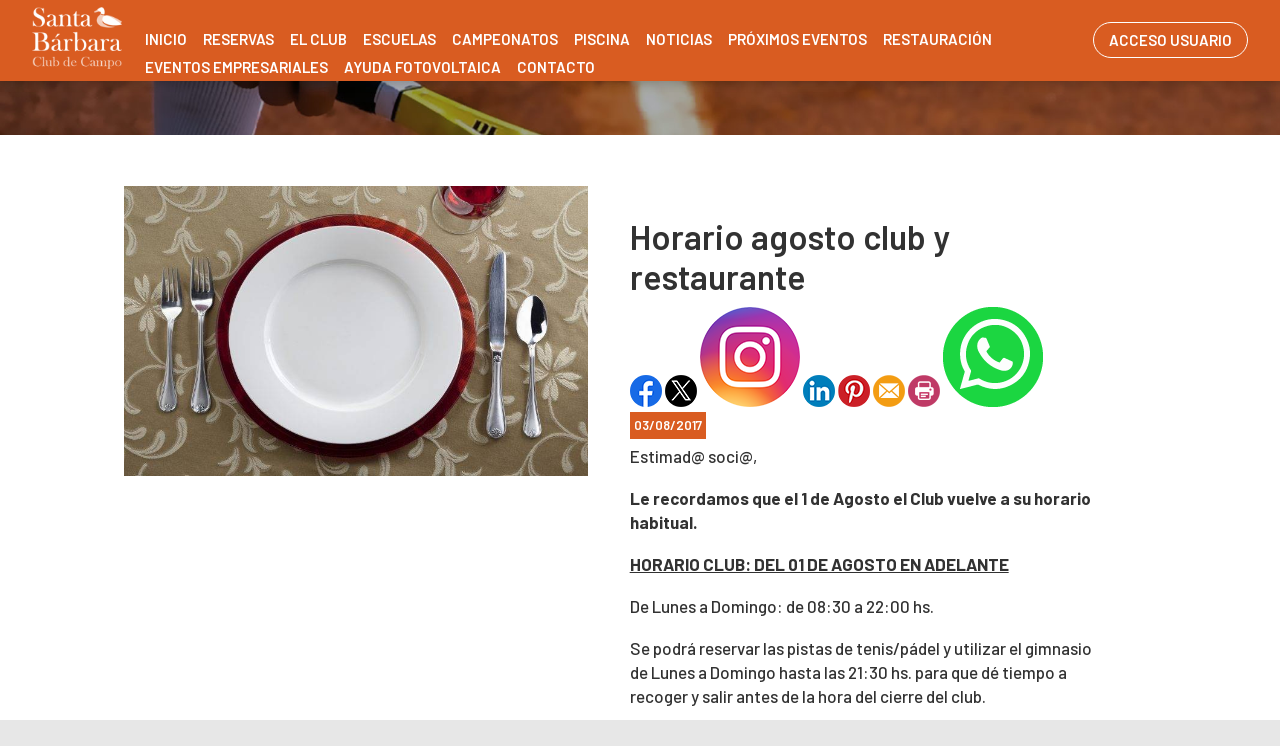

--- FILE ---
content_type: text/html; charset=utf-8
request_url: http://sbcc.es/Noticias/117-horario_agosto_club_y_restaurante
body_size: 54499
content:


<!DOCTYPE html PUBLIC "-//W3C//DTD XHTML 1.0 Transitional//EN" "http://www.w3.org/TR/xhtml1/DTD/xhtml1-transitional.dtd">
<html xmlns="http://www.w3.org/1999/xhtml">

<head id="ctl00_Head1"><title>
	Horario agosto club y restaurante
</title><meta name="distribution" content="Global" /><meta name="category" content="Reservas y Servicios" /><meta name="language" content="es-ES" /><meta name="author" content="TPC-SOFT" /><meta http-equiv="Content-Type" content="text/html; charset=utf-8" /><meta name="resource-type" content="document" /><meta name="robots" content="all" /><meta name="revisit-after" content="10" /><meta name="viewport" content="width=device-width, initial-scale=1, maximum-scale=3" />
  
    
    <script src="https://code.jquery.com/jquery-1.7.2.min.js" type="text/javascript"></script>
    
    <link rel="preconnect" href="https://fonts.googleapis.com" /><link rel="preconnect" href="https://fonts.gstatic.com" crossorigin="" /><link href="https://fonts.googleapis.com/css2?family=Barlow:ital,wght@0,100;0,200;0,300;0,400;0,500;0,600;0,700;0,800;0,900;1,100;1,200;1,300;1,400;1,500;1,600;1,700;1,800;1,900&amp;display=swap" rel="stylesheet" /><link id="ctl00_rf6" href="../SantaBarbaraClubDeCampo/img/favicon.ico" rel="shortcut icon" type="image/x-icon" /><link id="ctl00_rf1" href="../SantaBarbaraClubDeCampo/css/globalSantaBarbaraClubDeCampo.css" rel="stylesheet" type="text/css" /><link id="ctl00_Link2" href="../css/userPreferences.css" rel="stylesheet" type="text/css" /><link id="ctl00_rf16" rel="stylesheet" type="text/css" href="../Scripts/fancybox/jquery.fancybox.css" media="screen" />


    <script type="text/javascript">
        $(window).load(function () {
            $('#slider').nivoSlider();
        });
    </script>
    
    <script type="text/javascript">
        $(function() {
        $(window).on("scroll", function() {
            if($(window).scrollTop() > 50) {
                $(".header_top2").addClass("header_top_fixed");
            } else {
                //remove the background property so it comes transparent again (defined in your css)
                $(".header_top2").removeClass("header_top_fixed");
            }
        });
        });
    </script>
    <script>
        var SCROLL_ACTUAL = 0;
        $(window).ready(function(){
	        $(window).scroll(function (event) {
		        var scroll = $(window).scrollTop();
		        var parallax_position_y = $(".background-parallax").css("background-position-y");
		        parallax_position_y = parseInt(parallax_position_y.replace("%", ""));

		        if(scroll > SCROLL_ACTUAL && parallax_position_y < 100){
			        parallax_position_y += 2;
			        $(".background-parallax").css("background-position-y", parallax_position_y + "%");
		        }
		        if(scroll < SCROLL_ACTUAL && parallax_position_y > 0){
			        parallax_position_y -= 2;
			        $(".background-parallax").css("background-position-y", parallax_position_y + "%");
		        }
		        SCROLL_ACTUAL = scroll;
	        });
        });
    </script>
    <meta http-equiv="DC.title" content="Horario agosto club y restaurante" /><meta name="DC.title" content="Horario agosto club y restaurante" /><link href="http://sbcc.es/noticia.aspx?id=117&amp;amp;title=horario_agosto_club_y_restaurante" rel="canonical" /><link href="http://sbcc.es/noticia.aspx?id=117&amp;amp;title=horario_agosto_club_y_restaurante" hreflang="x-default" /><meta name="og:title" content="
Horario agosto club y restaurante
" Property="og:title" /><meta name="og:description" content="
Estimad@ soci@,




Le recordamos que el 1 de Agosto el Club vuelve a su horario habitual.






HORARIO CLUB: DEL 01 DE AGOSTO EN ADELANTE





De Lunes a Domingo: de 08:30 a 22:00 hs.



Se podr&amp;aacute; reservar las pistas de tenis/p&amp;aacute;del y utilizar el gimnasio de Lunes a Domingo hasta las " Property="og:description" /><meta name="og:image" content="http://sbcc.es/images.ashx?maxwidth=350&amp;id=79ac11ddcb55f096bcfae365e0b19ade" Property="og:image" /><meta name="og:url" content="/Noticias/117-horario_agosto_club_y_restaurante" Property="og:url" /><meta name="og:type" content="article" Property="og:type" /></head>

<body class="background-parallax">
<form name="aspnetForm" method="post" action="../NewsItem.aspx?id=117&amp;amp%3btitle=horario_agosto_club_y_restaurante" id="aspnetForm">
<div>
<input type="hidden" name="ctl00_ScriptManager1_HiddenField" id="ctl00_ScriptManager1_HiddenField" value="" />
<input type="hidden" name="__EVENTTARGET" id="__EVENTTARGET" value="" />
<input type="hidden" name="__EVENTARGUMENT" id="__EVENTARGUMENT" value="" />
<input type="hidden" name="__VIEWSTATE" id="__VIEWSTATE" value="/[base64]/[base64]" />
</div>

<script type="text/javascript">
//<![CDATA[
var theForm = document.forms['aspnetForm'];
if (!theForm) {
    theForm = document.aspnetForm;
}
function __doPostBack(eventTarget, eventArgument) {
    if (!theForm.onsubmit || (theForm.onsubmit() != false)) {
        theForm.__EVENTTARGET.value = eventTarget;
        theForm.__EVENTARGUMENT.value = eventArgument;
        theForm.submit();
    }
}
//]]>
</script>


<script src="/WebResource.axd?d=EojjRaZjCMY5CayzYGRDiKZBoPRTEDX4rd1bABA4XhMZp8CN6_kKMBqdOMYZZ6SwQt47NCsY37gC9nbX85E--pscxlM1&amp;t=637860768424523849" type="text/javascript"></script>


<script type="text/javascript">
//<![CDATA[
var __cultureInfo = '{"name":"es-ES","numberFormat":{"CurrencyDecimalDigits":2,"CurrencyDecimalSeparator":",","IsReadOnly":true,"CurrencyGroupSizes":[3],"NumberGroupSizes":[3],"PercentGroupSizes":[3],"CurrencyGroupSeparator":".","CurrencySymbol":"€","NaNSymbol":"NeuN","CurrencyNegativePattern":8,"NumberNegativePattern":1,"PercentPositivePattern":0,"PercentNegativePattern":0,"NegativeInfinitySymbol":"-Infinito","NegativeSign":"-","NumberDecimalDigits":2,"NumberDecimalSeparator":",","NumberGroupSeparator":".","CurrencyPositivePattern":3,"PositiveInfinitySymbol":"Infinito","PositiveSign":"+","PercentDecimalDigits":2,"PercentDecimalSeparator":",","PercentGroupSeparator":".","PercentSymbol":"%","PerMilleSymbol":"‰","NativeDigits":["0","1","2","3","4","5","6","7","8","9"],"DigitSubstitution":1},"dateTimeFormat":{"AMDesignator":"","Calendar":{"MinSupportedDateTime":"\/Date(-62135596800000)\/","MaxSupportedDateTime":"\/Date(253402297199999)\/","AlgorithmType":1,"CalendarType":1,"Eras":[1],"TwoDigitYearMax":2029,"IsReadOnly":true},"DateSeparator":"/","FirstDayOfWeek":1,"CalendarWeekRule":0,"FullDateTimePattern":"dddd, dd\u0027 de \u0027MMMM\u0027 de \u0027yyyy H:mm:ss","LongDatePattern":"dddd, dd\u0027 de \u0027MMMM\u0027 de \u0027yyyy","LongTimePattern":"H:mm:ss","MonthDayPattern":"dd MMMM","PMDesignator":"","RFC1123Pattern":"ddd, dd MMM yyyy HH\u0027:\u0027mm\u0027:\u0027ss \u0027GMT\u0027","ShortDatePattern":"dd/MM/yyyy","ShortTimePattern":"H:mm","SortableDateTimePattern":"yyyy\u0027-\u0027MM\u0027-\u0027dd\u0027T\u0027HH\u0027:\u0027mm\u0027:\u0027ss","TimeSeparator":":","UniversalSortableDateTimePattern":"yyyy\u0027-\u0027MM\u0027-\u0027dd HH\u0027:\u0027mm\u0027:\u0027ss\u0027Z\u0027","YearMonthPattern":"MMMM\u0027 de \u0027yyyy","AbbreviatedDayNames":["dom","lun","mar","mié","jue","vie","sáb"],"ShortestDayNames":["do","lu","ma","mi","ju","vi","sá"],"DayNames":["domingo","lunes","martes","miércoles","jueves","viernes","sábado"],"AbbreviatedMonthNames":["ene","feb","mar","abr","may","jun","jul","ago","sep","oct","nov","dic",""],"MonthNames":["enero","febrero","marzo","abril","mayo","junio","julio","agosto","septiembre","octubre","noviembre","diciembre",""],"IsReadOnly":true,"NativeCalendarName":"calendario gregoriano","AbbreviatedMonthGenitiveNames":["ene","feb","mar","abr","may","jun","jul","ago","sep","oct","nov","dic",""],"MonthGenitiveNames":["enero","febrero","marzo","abril","mayo","junio","julio","agosto","septiembre","octubre","noviembre","diciembre",""]}}';//]]>
</script>

<script src="/ScriptResource.axd?d=c-IeBU1X11subUHh0wMozhroVBUtIofbIo_hjgUxFJSpvkM2cxbPseYID80TAieRgeIEc_WZ23_lUA8lxR00zdVtM8q7qeES_uBRTkScHtpq7_0g0&amp;t=ffffffffe3663df5" type="text/javascript"></script>
<script src="/ScriptResource.axd?d=0LHQkpIf8wrVI-vH1bcoLU7VjSLevq4yxv2XYG8daPN8Q9Zjj2YMfHA-GsrOe0vh8c70RRjsA5DpTuETA-KmoL2fka8BixMTXc2c8TgbI8FjOCRWjwSB37YCweszE9tPdNYHVg2&amp;t=ffffffffe3663df5" type="text/javascript"></script>
<script src="../Scripts/SliderSinTextos/jquery.nivo.slider.js" type="text/javascript"></script>
<script src="../Scripts/jquery.fancybox.js?v=2.1.5" type="text/javascript"></script>
<script src="../Scripts/SliderConTextos/jquery.easing.1.3.js" type="text/javascript"></script>
<script src="../Scripts/SliderConTextos/jquery.animate-enhanced.min.js" type="text/javascript"></script>
<script src="../Scripts/SliderConTextos/jquery.superslides.js" type="text/javascript"></script>
<script src="../Scripts/CookiesUserPreferences/CookiesUserPreferences.js" type="text/javascript"></script>
<script src="../Scripts/Menu/menu.js" type="text/javascript"></script>
<script src="../Scripts/fancybox/jquery.fancybox.pack.js" type="text/javascript"></script>
<script src="../SantaBarbaraClubDeCampo/js/jquery.flexisel.js" type="text/javascript"></script>
<script src="../Scripts/jquery-ui-1.8.20.custom.min.js" type="text/javascript"></script>
<script src="../Scripts/lightbox.js" type="text/javascript"></script>
<script src="../Scripts/jquery.easing.1.3.js" type="text/javascript"></script>
<script src="../Scripts/jquery.mousewheel.min.js" type="text/javascript"></script>
<script src="../Scripts/jquery.mCustomScrollbar.js" type="text/javascript"></script>
<div>

	<input type="hidden" name="__VIEWSTATEGENERATOR" id="__VIEWSTATEGENERATOR" value="6BE10A9D" />
	<input type="hidden" name="__EVENTVALIDATION" id="__EVENTVALIDATION" value="/wEWEQLZ17W0CwLY+7D+AQLyn6epAgLy4r43Atu3j8wMAuWtkaIHAtH3mIYNAtbqz+QNAoC8v8YOAqemqaQMAu+jq/kOAqO1nPwDAq/Wp8gBAuORmugEAsSYxKQHApaTp6EEArH8xLYOai4pYDdR8pEJSK7NXdUcUtp+d4o=" />
</div>
    
    <script type="text/javascript">
//<![CDATA[
Sys.WebForms.PageRequestManager._initialize('ctl00$ScriptManager1', document.getElementById('aspnetForm'));
Sys.WebForms.PageRequestManager.getInstance()._updateControls([], ['ctl00$ScriptManager1'], [], 100000);
//]]>
</script>
<input type="hidden" name="ctl00$ScriptManager1" id="ctl00_ScriptManager1" /><iframe id="__historyFrame" src="/ScriptResource.axd?d=lyyQgExl2FXc0R_vbts2Wm6GfCwdAt2fjvNKVJn2pA6Ta3tdJrgd7XjYtQU1sbK_4INbdaHe1gwOJuLTuIrRRL4jR4s16W28-6jivmZUFkLxBmkY0" style="display:none;">

</iframe>

    <div class="containerIdioma" style="display:none">  
                              <div class="dropdown">
                                <span class="selLabel">
                                <img id="ctl00_Image1" title="LANGUAGE" src="../SantaBarbaraClubDeCampo/img/icon-world.svg" alt="LANGUAGE" style="border-width:0px;width: 23px;vertical-align: middle;margin-right:5px" />&nbsp;</span>
                                <input type="hidden" name="cd-dropdown">
                                <ul class="dropdown-list">
                                  <li data-value="1">
                                    <span><a id="ctl00_HyperLinkIngles" AlternateText="English version" title="English version" href="../lang.aspx?iso=en-GB">EN<img id="ctl00_Image2" title="English" src="../SantaBarbaraClubDeCampo/img/reino-unido.png" alt="English" style="border-width:0px;width: 20px;vertical-align: middle;margin-right:5px; float: left;margin-top: 10px" /></a></span>
                                  </li>
                                  <li data-value="2">
                                    <span><a id="ctl00_HyperLinkCastellano" AlternateText="Versión en Español" title="Versión en Español" href="../lang.aspx?iso=es-ES">ES<img id="ctl00_Image3" title="Español" src="../SantaBarbaraClubDeCampo/img/espanya.png" alt="Español" style="border-width:0px;width: 20px;vertical-align: middle;margin-right:5px; float: left;margin-top: 10px" /></a></span>
                                  </li>
                                  <li data-value="3">
                                    <span><a id="ctl00_HyperLinkCatalan" AlternateText="Versió en català" title="Versió en català" href="../lang.aspx?iso=ca-ES">CA<img id="ctl00_Image4" title="Català" src="../SantaBarbaraClubDeCampo/img/catalunya.png" alt="Català" style="border-width:0px;width: 20px;vertical-align: middle;margin-right:5px; float: left;margin-top: 10px" /></a></span>
                                  </li>
                                  <li data-value="4">
                                    <span><a id="ctl00_HyperLinkItaliano" AlternateText="Versione italiana" title="Versione italiana" href="../lang.aspx?iso=it-IT">IT<img id="ctl00_Image5" title="Italiano" src="../SantaBarbaraClubDeCampo/img/italia.png" alt="Italiano" style="border-width:0px;width: 20px;vertical-align: middle;margin-right:5px; float: left;margin-top: 10px" /></a></span>
                                  </li>
                                  <li data-value="5">
                                    <span><a id="ctl00_HyperLinkFrances" AlternateText="Version Française" title="Version Française" href="../lang.aspx?iso=fr-FR">FR<img id="ctl00_Image6" title="Français" src="../SantaBarbaraClubDeCampo/img/francia.png" alt="Français" style="border-width:0px;width: 20px;vertical-align: middle;margin-right:5px; float: left;margin-top: 10px" /></a></span>
                                  </li>
                                  <li data-value="6">
                                    <span><a id="ctl00_HyperLinkHolandes" AlternateText="Nederland Versie" title="Nederland Versie" href="../lang.aspx?iso=nl-NL">NL<img id="ctl00_Image7" title="Nederlands" src="../SantaBarbaraClubDeCampo/img/holland.png" alt="Nederlands" style="border-width:0px;width: 20px;vertical-align: middle;margin-right:5px; float: left;margin-top: 10px" /></a></span>
                                  </li>
                                  <li data-value="7">
                                    <span><a id="ctl00_HyperLinkAleman" AlternateText="Deutschland Version" title="Deutschland Version" href="../lang.aspx?iso=de-DE">DE<img id="ctl00_Image8" title="Deutsche" src="../SantaBarbaraClubDeCampo/img/germany.png" alt="Deutsche" style="border-width:0px;width: 20px;vertical-align: middle;margin-right:5px; float: left;margin-top: 10px" /></a></span>
                                  </li>
                                  <li data-value="8">
                                    <span><a id="ctl00_HyperLinkPortugues" AlternateText="Versão em português" title="Versão em português" href="../lang.aspx?iso=pt-PT">PT<img id="ctl00_Image9" title="Português" src="../SantaBarbaraClubDeCampo/img/portugal.png" alt="Português" style="border-width:0px;width: 20px;vertical-align: middle;margin-right:5px; float: left;margin-top: 10px" /></a></span>
                                  </li>
                                  <li data-value="9">
                                    <span><a id="ctl00_HyperLinkBrasil" AlternateText="Versão em português (Brasil)" title="Versão em português (Brasil)" href="../lang.aspx?iso=pt-BR">PT<img id="ctl00_Image10" title="Português (Brasil)" src="../SantaBarbaraClubDeCampo/img/brasil.png" alt="Português (Brasil)" style="border-width:0px;width: 20px;vertical-align: middle;margin-right:5px; float: left;margin-top: 10px" /></a></span>
                                  </li>
                                </ul>
                              </div>
   </div>


   <header class="header">
        <div class="header_top2">
            <div class="wrap_cabecera">
                    <div class="logo" >

                        <a href="../index.aspx"><img id="ctl00_ImageLogoVersusCenter" title="Santa Bárbara Club de Campo" src="../SantaBarbaraClubDeCampo/img/logo.png" alt="Santa Bárbara Club de Campo" style="border-width:0px;width:auto; max-width:90px" /></a>
                    </div>

                    <div class="contenedorUsuarios">

                         <div class="contenedorBanderas">
                            <a id="ctl00_HyperLinkRegistro" class="BotonRegistro" href="../Signup.aspx" style="display:none">REGÍSTRATE</a>

                            

                            

                            <a href="../Login.aspx" id="ctl00_linkUsuario" class="BotonAccesoUsuario" title="ACCESO USUARIO">
                                
                            <span id="ctl00_LabelAccesoUsuario">ACCESO USUARIO</span></a>

                         </div>

                    </div>
                    <div class="contenedorEstiloMenu">
                        <div class="contenedorEstiloMenuInterior">
                          

<div class="menuhoriz">
    <ul class='menuhoriz' style='margin-bottom:0px; padding-bottom:0px'><li data-level='0'><a href='/Index.aspx' target='_self'  ><span>Inicio</span></a></li><li data-level='0'><a href='/Booking/Grid.aspx' target='_self' rel='nofollow' ><span>Reservas</span></a><ul><li data-level='1'><a href='/Booking/Grid.aspx' target='_self' rel='nofollow' ><span>Reserva de pistas</span></a></li><li data-level='1'><a href='/Matches/Search.aspx' target='_self' rel='nofollow' ><span>Partidos abiertos</span></a></li></ul></li><li data-level='0'><a href='/Pages/11-historia_santa_barbara_club_de_campo' target='_self'  ><span>El Club</span></a><ul><li data-level='1'><a href='/Pages/11-historia_santa_barbara_club_de_campo' target='_self'  ><span>Información</span></a></li><li data-level='1'><a href='/Pages/12-instalaciones_santa_barbara_club_de_campo' target='_self'  ><span>Instalaciones</span></a></li></ul></li><li data-level='0'><a href='/Pages/13-escuela_de_tenis_santa_barbara_club_de_campo' target='_self'  ><span>Escuelas</span></a><ul><li data-level='1'><a href='/Pages/13-escuela_de_tenis_santa_barbara_club_de_campo' target='_self'  ><span>Tenis</span></a></li><li data-level='1'><a href='/Pages/14-escuela_de_padel_santa_barbara_club_de_campo' target='_self'  ><span>Pádel</span></a></li><li data-level='1'><a href='/Pages/15-escuela_de_fitness_santa_barbara_club_de_campo' target='_self'  ><span>Fitness</span></a></li><li data-level='1'><a href='/Pages/34-escuela_de_yoga_santa_barbara_club_de_campo' target='_self'  ><span>Yoga</span></a></li><li data-level='1'><a href='/Pages/35-escuela_de_sevillanas_santa_barbara_club_de_campo' target='_self'  ><span>Sevillanas</span></a></li></ul></li><li data-level='0'><a href='/Pages/17-campeonatos_de_tenis_santa_barbara_club_de_campo' target='_self'  ><span>Campeonatos</span></a><ul><li data-level='1'><a href='/Pages/17-campeonatos_de_tenis_santa_barbara_club_de_campo' target='_self'  ><span>Tenis</span></a></li><li data-level='1'><a href='/Pages/18-campeonatos_de_padel_santa_barbara_club_de_campo' target='_self'  ><span>Pádel</span></a><ul><li data-level='2'><a href='/Pages/36-ligas_de_padel_santa_barbara_club_de_campo' target='_self'  ><span>Ligas</span></a></li><li data-level='2'><a href='/Pages/37-ranking_padel' target='_self'  ><span>Ranking general</span></a></li></ul></li></ul></li><li data-level='0'><a href='/Pages/40-piscina' target='_self'  ><span>Piscina</span></a></li><li data-level='0'><a href='/News.aspx' target='_self'  ><span>Noticias</span></a></li><li data-level='0'><a href='/Events.aspx' target='_self'  ><span>Próximos eventos</span></a></li><li data-level='0'><a href='/Pages/19-restauracion_santa_barbara_club_de_campo' target='_self'  ><span>Restauración</span></a></li><li data-level='0'><a href='/Pages/46-eventos_empresariales' target='_self'  ><span>Eventos Empresariales</span></a></li><li data-level='0'><a href='/Pages/47-ayuda_fotovoltaica' target='_self'  ><span>Ayuda Fotovoltaica</span></a></li><li data-level='0'><a href='/Pages/21-contacto_santa_barbara_club_de_campo' target='_self'  ><span>Contacto</span></a></li></ul>
</div>

<script type="text/javascript">

    try {

        $(function () {
            $('a.imagenswap').hover(function (evt) {
                var imagenBackground = $(this).data('url-imagen');
                var span = $(this).find("span");
                $(this).css({
                    'background-image': 'url(' + imagenBackground + ')',
                    'background-position': "center",
                    'background-repeat': "no-repeat",
                    'background-size' : 'center'
                                });

                span.css("opacity", 0);
            },
            function (evt) {
                var span = $(this).find("span");
                $(this).css({
                    'background-image': '',
                    'background-position': '',
                    'background-repeat': '',
                    'background-size': ''
                });
                span.css("opacity", 1);
            });
        });

           

    } catch (ex) { }

    $(document).ready()
    {
        $('.contenedorEstiloMenu img').each(function (index) {
            if ($(this).hasClass("imgMenu")) {
                $(this).css('height', 43);
                $(this).css('margin-top', -10);
                $(this).css('margin-bottom', -10);
            }
        });
        $('.contenedorEstiloMenuMasterPage img').each(function (index) {
            if ($(this).hasClass("imgMenu")) {
                $(this).css('height', 43);
                $(this).css('margin-top', -10);
                $(this).css('margin-bottom', -10);
            }
        });
    }
    


</script>

                          
<!-- Estilo para el SubMenu (Mover a hojas despues) -->

<script type="text/javascript">
    $(function () {
        var pull = $('#pull');
        var menu = pull.closest('nav').find('ul');// $('nav ul');
        var menuHeight = menu.height();

        var pull2 = $('#pullIntranet');
        var menu2 = pull2.closest('nav').find('ul'); // $('nav ul');
        var menuHeight2 = menu2.height();

        var pull3 = $('#pullSuperior');
        var menu3 = pull3.closest('nav').find('ul'); // $('nav ul');
        var menuHeight3 = menu3.height();  

        $(pull).on('click', function (e) {
            e.preventDefault();
            menu.slideToggle();
        });

        $(pull2).on('click', function (e) {
            e.preventDefault();
            menu2.slideToggle();
        });

        $(pull3).on('click', function (e) {
            e.preventDefault();
            menu3.slideToggle();
        });

        $(window).resize(function () {
            var w = $(window).width();
            if (w > 320 && menu.is(':hidden')) {
                menu.removeAttr('style');
                menu2.removeAttr('style');
                menu3.removeAttr('style');
            }
        });
    });
</script>

<div id="ctl00_WUCMenuSuperiorResponsive1_PanelGeneral">
	
    <a class="toggleMenu" href="#"><span id="ctl00_WUCMenuSuperiorResponsive1_Label1">MENÚ PRINCIPAL</span></a>
    <nav class="clearfix">
        <ul><li><a href='/Index.aspx' target='_self'>Inicio</a></li><li><a href='/Booking/Grid.aspx' target='_self'>Reservas</a><ul><li><a href='/Booking/Grid.aspx' target='_self'>Reserva de pistas</a></li><li><a href='/Matches/Search.aspx' target='_self'>Partidos abiertos</a></li></ul></li><li><a href='/Pages/11-historia_santa_barbara_club_de_campo' target='_self'>El Club</a><ul><li><a href='/Pages/11-historia_santa_barbara_club_de_campo' target='_self'>Información</a></li><li><a href='/Pages/12-instalaciones_santa_barbara_club_de_campo' target='_self'>Instalaciones</a></li></ul></li><li><a href='/Pages/13-escuela_de_tenis_santa_barbara_club_de_campo' target='_self'>Escuelas</a><ul><li><a href='/Pages/13-escuela_de_tenis_santa_barbara_club_de_campo' target='_self'>Tenis</a></li><li><a href='/Pages/14-escuela_de_padel_santa_barbara_club_de_campo' target='_self'>Pádel</a></li><li><a href='/Pages/15-escuela_de_fitness_santa_barbara_club_de_campo' target='_self'>Fitness</a></li><li><a href='/Pages/34-escuela_de_yoga_santa_barbara_club_de_campo' target='_self'>Yoga</a></li><li><a href='/Pages/35-escuela_de_sevillanas_santa_barbara_club_de_campo' target='_self'>Sevillanas</a></li></ul></li><li><a href='/Pages/17-campeonatos_de_tenis_santa_barbara_club_de_campo' target='_self'>Campeonatos</a><ul><li><a href='/Pages/17-campeonatos_de_tenis_santa_barbara_club_de_campo' target='_self'>Tenis</a></li><li><a href='/Pages/18-campeonatos_de_padel_santa_barbara_club_de_campo' target='_self'>Pádel</a><ul><li><a href='/Pages/36-ligas_de_padel_santa_barbara_club_de_campo' target='_self'>Ligas</a></li><li><a href='/Pages/37-ranking_padel' target='_self'>Ranking general</a></li></ul></li></ul></li><li><a href='/Pages/40-piscina' target='_self'>Piscina</a></li><li><a href='/News.aspx' target='_self'>Noticias</a></li><li><a href='/Events.aspx' target='_self'>Próximos eventos</a></li><li><a href='/Pages/19-restauracion_santa_barbara_club_de_campo' target='_self'>Restauración</a></li><li><a href='/Pages/46-eventos_empresariales' target='_self'>Eventos Empresariales</a></li><li><a href='/Pages/47-ayuda_fotovoltaica' target='_self'>Ayuda Fotovoltaica</a></li><li><a href='/Pages/21-contacto_santa_barbara_club_de_campo' target='_self'>Contacto</a></li></ul>
        <a href="#" id="pull"><span id="ctl00_WUCMenuSuperiorResponsive1_LabelTituloMenuGeneral">MENÚ PRINCIPAL</span></a>
    </nav>

</div>


                        </div>
                    </div>

                    <div class="clear"></div>

            </div>

        </div>

    </header>


    <div class="contenedorGeneralTodo2">

     <div class="main">
      <div class="wrap">  		

		    <!-- CONTENIDO -->

           <div class="services_gridInterior">
		      <div class="content_bottom">
                   
    <style>
        .clearfix::after
    </style>
    <input type="hidden" name="ctl00$ContentPlaceHolderContenido$HiddenFieldFechaVisible" id="ctl00_ContentPlaceHolderContenido_HiddenFieldFechaVisible" value="true" />
    <div id="ctl00_ContentPlaceHolderContenido_htmlDivIzquierdo" class="divIz" style="visibility:hidden;display:none;">
        <input type="hidden" name="ctl00$ContentPlaceHolderContenido$WUCargadorBannersLaterales$HiddenFieldIdConfiguracionBanners" id="ctl00_ContentPlaceHolderContenido_WUCargadorBannersLaterales_HiddenFieldIdConfiguracionBanners" />







    </div>
    <div id="ctl00_ContentPlaceHolderContenido_htmlDivContenido" class="contenedorContenido" style="width:100%;float:none;">
        <div class="Noticias contenedorContenidoCentralDerecho">
            <div id="ctl00_ContentPlaceHolderContenido_capacontenedorTitulo" class="contenedorTitulo" style="display:none">
                <h1>
                    Noticia</h1>
                <div class="divDecoracion2">
                </div>
                <div class="divDecoracion">
                </div>
            </div>
            <div class="Detalle">
                <div class="contenedorContenidoPartidas" style="padding-top: 0%">
                    <input type="hidden" name="ctl00$ContentPlaceHolderContenido$WUCNoticia$HiddenFieldIdNoticia" id="ctl00_ContentPlaceHolderContenido_WUCNoticia_HiddenFieldIdNoticia" value="d9964b911aacefc09753cf5a231a3904" />
<input type="hidden" name="ctl00$ContentPlaceHolderContenido$WUCNoticia$HiddenFieldIdFichero" id="ctl00_ContentPlaceHolderContenido_WUCNoticia_HiddenFieldIdFichero" />
<input type="hidden" name="ctl00$ContentPlaceHolderContenido$WUCNoticia$HiddenFieldNombreFichero" id="ctl00_ContentPlaceHolderContenido_WUCNoticia_HiddenFieldNombreFichero" value="archivo" />
<input type="hidden" name="ctl00$ContentPlaceHolderContenido$WUCNoticia$HiddenFieldIdFicheroAdicional1" id="ctl00_ContentPlaceHolderContenido_WUCNoticia_HiddenFieldIdFicheroAdicional1" />
<input type="hidden" name="ctl00$ContentPlaceHolderContenido$WUCNoticia$HiddenFieldNombreFicheroAdicional1" id="ctl00_ContentPlaceHolderContenido_WUCNoticia_HiddenFieldNombreFicheroAdicional1" value="archivo" />
<input type="hidden" name="ctl00$ContentPlaceHolderContenido$WUCNoticia$HiddenFieldIdFicheroAdicional2" id="ctl00_ContentPlaceHolderContenido_WUCNoticia_HiddenFieldIdFicheroAdicional2" />
<input type="hidden" name="ctl00$ContentPlaceHolderContenido$WUCNoticia$HiddenFieldNombreFicheroAdicional2" id="ctl00_ContentPlaceHolderContenido_WUCNoticia_HiddenFieldNombreFicheroAdicional2" value="archivo" />
<link rel="stylesheet" type="text/css" href="../../Scripts/fancybox/jquery.fancybox.css"
    media="screen">
<input type="hidden" name="ctl00$ContentPlaceHolderContenido$WUCNoticia$HiddenFieldIdEvento" id="ctl00_ContentPlaceHolderContenido_WUCNoticia_HiddenFieldIdEvento" value="117" />



<div class="contenedorAnchoMaximoNoticia">
    <div style="display: block; overflow: hidden">
      <article class="textoIndexNoticias">
            <div style="display: block; overflow: hidden">
                <div class="contenedor2Columnas" style="margin-right: 4%; overflow:hidden">
                    <a id="ctl00_ContentPlaceHolderContenido_WUCNoticia_HyperLinkFoto" class="imgClick" href="images.ashx?cmd=get&amp;maxwidth=1024&amp;maxheight=1024&amp;id=79ac11ddcb55f096bcfae365e0b19ade" data-idimagen="79ac11ddcb55f096bcfae365e0b19ade" style="cursor: pointer;
                        width: 100%"><img src="../images.ashx?cmd=get&amp;id=79ac11ddcb55f096bcfae365e0b19ade" style="border-width:0px;" /></a>
                </div>
                <div class="contenedor2Columnas" style="margin-top: 2%">
                    <div class="BloqueTituloNoticia" style="margin-bottom: 10px">
                        <span>Horario agosto club y restaurante</span>
                    </div>
                    <div class="ContenedorShare-buttons">
                        <div id="share-buttons">
                            <!-- Facebook -->
                            <a href="http://www.facebook.com/sharer.php?u=http%3a%2f%2fsbcc.es%2fNewsItem.aspx%3fid%3dd9964b911aacefc09753cf5a231a3904" target="_blank">
                                <img src="../images/facebook.png" alt="Facebook" />
                            </a>
                            <!-- Twitter -->
                            <a href="https://twitter.com/share?url=http%3a%2f%2fsbcc.es%2fNewsItem.aspx%3fid%3dd9964b911aacefc09753cf5a231a3904&amp;name=&lt;span&gt;Horario agosto club y restaurante&lt;/span&gt;"
                                target="_blank">
                                <img src="../images/twitter.png" alt="Twitter" />
                            </a>
                            <!-- Instagram -->
                            <a href="#" target="_blank">
                                <img src="../images/instagram.png" alt="Instagram" />
                            </a>
                            <!-- LinkedIn -->
                            <a href="http://www.linkedin.com/shareArticle?mini=true&amp;url=http%3a%2f%2fsbcc.es%2fNewsItem.aspx%3fid%3dd9964b911aacefc09753cf5a231a3904"
                                target="_blank">
                                <img src="../images/linkedin.png" alt="LinkedIn" />
                            </a>
                            <!-- Pinterest -->
                            <a href="javascript:void((function()%7Bvar%20e=document.createElement('script');e.setAttribute('type','text/javascript');e.setAttribute('charset','UTF-8');e.setAttribute('src','http://assets.pinterest.com/js/pinmarklet.js?r='+Math.random()*99999999);document.body.appendChild(e)%7D)());">
                                <img src="../images/pinterest.png" alt="Pinterest" />
                            </a>
                            <!-- Email -->
                            <a href="mailto:?Subject=&lt;span&gt;Horario agosto club y restaurante&lt;/span&gt;&amp;Body=I%20saw%20this%20and%20thought%20of%20you!%20 http%3a%2f%2fsbcc.es%2fNewsItem.aspx%3fid%3dd9964b911aacefc09753cf5a231a3904">
                                <img src="../images/email.png" alt="Email" />
                            </a>
                            <!-- Print -->
                            <a href="javascript:;" onclick="window.print()">
                                <img src="../images/print.png" alt="Print" />
                            </a>
                            <!-- WhatsApp -->
                            <a href="https://api.whatsapp.com/send?text=http%3a%2f%2fsbcc.es%2fNewsItem.aspx%3fid%3dd9964b911aacefc09753cf5a231a3904">
                                <img src="../images/whatsapp.png" alt="Whatsapp" />
                            </a>
                        </div>
                    </div>
                    
                    <div class="BloqueCategoria">
                        
                        
                    </div>
                    <div class="BloqueFechaNoticia">
                        <span id="ctl00_ContentPlaceHolderContenido_WUCNoticia_LabelFecha">03/08/2017</span>
                    </div>
                    <p>Estimad@ soci@,</p>

<p><b>Le recordamos que el 1 de Agosto el Club vuelve a su horario habitual.</b></p>

<p><b><u>HORARIO CLUB: DEL 01 DE AGOSTO EN ADELANTE</u></b></p>

<p>De Lunes a Domingo: de 08:30 a 22:00 hs.</p>

<p>Se podr&aacute; reservar las pistas de tenis/p&aacute;del y utilizar el gimnasio de Lunes a Domingo hasta las 21:30 hs. para que d&eacute; tiempo a recoger y salir antes de la hora del cierre del club.</p>

<p>&nbsp;</p>

<p><b><u>HORARIO RESTAURANTE: DEL 31 DE JULIO HASTA EL 31 DE AGOSTO</u></b></p>

<p>De Martes a Domingo desde las 11:00 hs. hasta las 22:00 hs.</p>

<p>La cocina permanecer&aacute; cerrada desde las 15:00 hs. hasta las 19:00 hs. y a partir de las 21:00 hs.</p>

<p><b>Aconsejamos hacer reserva telef&oacute;nica previamente en el Restaurante&nbsp;</b><b><a href="tel:691%2065%2011%2069" rel="noopener noreferrer" target="_blank">691 651 169</a></b></p>

<p>Atentamente</p>

<p>&nbsp;</p>

<p>La Secretar&iacute;a</p>

                </div>
            </div>
        </article>
    </div>

<div style="display: block; overflow: hidden">
    
</div>
</div>
<script type="text/javascript">
    $(document).ready(function () {

        $('[id$=HyperLinkFoto] img:first-child').css('width', '100%');

        $(".imgClick")
        .unbind('click.fb-start')
        .attr('rel', 'gallery')
        .fancybox({
            type: "image",
            openEffect: 'none',
            closeEffect: 'none',
            nextEffect: 'none',
            prevEffect: 'none',
            padding: 0,
            helpers: {
                overlay: {
                    locked: false
                }
            }
        })
    });
</script>

                    
                </div>
                <a id="ctl00_ContentPlaceHolderContenido_HyperLinkVolver" class="BotonVerMas" href="../Index.aspx" style="background-image: none">« Volver</a>
            </div>
        </div>
    </div>

              </div>

           </div>
           <!-- FIN CONTENIDO -->
           <div class="clear"></div>
      </div>
    </div>

    <div id="ctl00_htmlDivPie" class="footer" style="background: rgba(255,255,255,0.7); backdrop-filter:blur(5px)">
        <div class="wrap_pie" >
            <div class="section group">
                 <div class="col_1_of_4 span_1_of_4" style=" width:100%">   
                        <p style="text-align: center;"><span style="font-size:20px;"><span style="line-height:150%"><span style="font-family:Calibri,sans-serif"><b><i><span style="line-height:150%"><span style="font-family:&quot;Arial&quot;,sans-serif">&quot;Financiado por la Uni&oacute;n Europea - NextGenerationEU&quot;</span></span></i></b></span></span></span></p>

<p style="text-align: center;"><span style="font-size:18px;"><span style="line-height:150%"><span style="font-family:Calibri,sans-serif"><img alt="Funded by The European Union" height="84" src="images.ashx?id=9f28b0caee30a78d4b9eaeecb7691339" style="width: 400px; height: 84px;" width="400" /> <img alt="Plan de Recuperación, Transformación y Resiliencia" height="84" src="images.ashx?id=d39899ef3101c8f8531f7e4d0b098447" style="width: 400px; height: 84px;" width="400" /></span></span></span></p>

                 </div>
            </div>
        </div>
    </div>

    <footer class="footer">
        <div class="wrap_pie">
            <div class="section group">
                <div class="col_1_of_4 span_1_of_4">
                    <h3><span id="ctl00_Label1">DESCARGA NUESTRA APP</span></h3>
<a href="https://play.google.com/store/apps/details?id=es.tpc.matchpoint.appclient.santabarbaraclubdecampo" target="_blank"><img src="/SantaBarbaraClubDeCampo/img/icon-google-play.png" style="width:160px" alt="GOOGLE PLAY" title="GOOGLE PLAY" /></a>
                    <a href="https://apps.apple.com/us/app/santa-barbara-club-de-campo/id1633967352" target="_blank"><img src="/SantaBarbaraClubDeCampo/img/icon-app-store.png" style="width:160px" alt="APP STORE" title="APP STORE" /></a>
                </div>

                <div class="col_1_of_4 span_1_of_4" >
                    <h3><span><span id="ctl00_Label10">CONTACTO</span></span></h3>
                    <div id="ctl00_divInfoPie">
                        <span style="font-weight:bold">© Santa Barbara Club de Campo</span><br />Av. Cortes Valencianas, 11. <br/>Rocafort 46111 Valencia<br/>Tel. 961 310 228<br /><a href="mailto:admon@santabarbaraclubdecampo.com" class="LinkPie" target="_blank">admon@santabarbaraclubdecampo.com</a>
                    </div>
                </div>
                
                <div id="ctl00_Div3" class="col_1_of_4 span_1_of_4">
                    <h3><span id="ctl00_LabelTituloLegalidad">LEGALIDAD</span></h3>
                        <div class="menuhorizPie">
                               <ul>
                                    <li><a id="ctl00_HyperLinkAvisoLegal" href="http://sbcc.es/files.ashx?cmd=get&amp;id=1dde7e56c4dc68ea7d849a38c82a3cd0" target="_blank">Aviso legal</a></li><br />
                                    <li><a id="ctl00_HyperLinkPoliticadePrivacidad" href="http://sbcc.es/files.ashx?cmd=get&amp;id=9c97ec375539fd40318abf35b3e1fac8" target="_blank">Política de privacidad</a></li><br />
                                    <li><a id="ctl00_HyperLinkPoliticadeCookies" href="http://sbcc.es/files.ashx?cmd=get&amp;id=358613710a12e2e882a2304fb02d7816" target="_blank">Política de cookies</a></li><br />
                                    <li></li>
                               </ul>
                        </div>
                </div>

            </div>
        </div>

        <div class="copy-right" id="div4">
			<div class="wrap_pie">
			        <a href="https://tpcmatchpoint.com" target="_blank">
                        <img id="ctl00_ImageLogoMatchPoint" src="../images/logo-matchpoint-blanco-pq.png" alt="Management Software Sports Centres" style="border-width:0px;vertical-align: middle" />
                        <br/>
                        <span id="ctl00_LabelTituloMatchPoint">Software de gestión de centros deportivos</span> 
                    </a>
		        <div class="clear"></div>
		    </div>	
	    </div>
    </footer>
    <div class="pie2"></div>

    </div>


<div id="banner-cookies-preferences" class="banner-cookies-hidden">
            <input type="hidden" name="ctl00$HiddenTiposCookiesSeleccionados" id="ctl00_HiddenTiposCookiesSeleccionados" />
            <div id="contenido" class="contenido-cookie">
                <div id="texto-introdución">
                    <label style="display:none">
                        <b>
                            Esta página usa cookies
                        </b>
                    </label>
                    <p>
                        Las cookies de este sitio web se usan para personalizar el contenido y los anuncios, ofrecer funciones de redes sociales y analizar el tráfico. Además, compartimos información sobre el uso que haga del sitio web con nuestros partners de redes sociales, publicidad y análisis web, quienes pueden combinarla con otra información que les haya proporcionado o que hayan recopilado a partir del uso que haya hecho de sus servicios.
                    </p>
                </div>
                <div id="botoneria">

                   <input type="submit" name="ctl00$ButtonPermitirNecesarios" value="Rechazar" id="ctl00_ButtonPermitirNecesarios" class="boton boton-userpreferences" style="margin-left:0px" />
                    <input type="submit" name="ctl00$ButtonPermitirSeleccion" value="Configurar" id="ctl00_ButtonPermitirSeleccion" class="boton boton-userpreferences" />
                    <input type="submit" name="ctl00$ButtonPermitirTodos" value="Aceptar" id="ctl00_ButtonPermitirTodos" class="boton boton-userpreferences" />
                </div>
                <div id="check-box-selections">
                </div>
                <div id="detalles-userpreferences">
                    <div class="tab">
                        <input name="ctl00$ctl15" type="button" class="tablinks tab-button" onclick="openCookieOption(event, 'cookie-declaration')" value="Declaración de cookies" />
                        <input name="ctl00$ctl16" type="button" class="tablinks tab-button" onclick="openCookieOption(event, 'about-cookies')" value="Política de cookies" />
                    </div>

                    <div id="cookie-declaration" class="tabcontent" style="overflow: auto;">
                        <div class="col-25 tab-left" id="tab-left">
                        </div>
                        <div class="col-75" id="tab-right">
                        </div>
                    </div>

                    <div id="about-cookies" class="tabcontent">
                    </div>

                </div>
            </div>
</div>





<script type="text/javascript">
//<![CDATA[
window.mp_textos = window.mp_textos || {};window.mp_textos.cookiesPolitica = 'Utilizamos cookies propias y de terceros para mejorar nuestros servicios mediante el análisis de sus hábitos de navegación. Si continua navegando, consideramos que acepta su uso.';window.mp_textos.cookiesAceptar = 'Aceptar';window.mp_textos.cookiesVerPolitica = 'Ver politica';window.mp_textos.cookiesUrlPolitica = 'files.ashx?id=1752';cargarValoresIniciales();(function() {var fn = function() {$get("ctl00_ScriptManager1_HiddenField").value = '';Sys.Application.remove_init(fn);};Sys.Application.add_init(fn);})();
Sys.Application.setServerId("ctl00_ScriptManager1", "ctl00$ScriptManager1");

Sys.Application._enableHistoryInScriptManager();
Sys.Application.initialize();
//]]>
</script>
</form>
    


</body>
</html>
